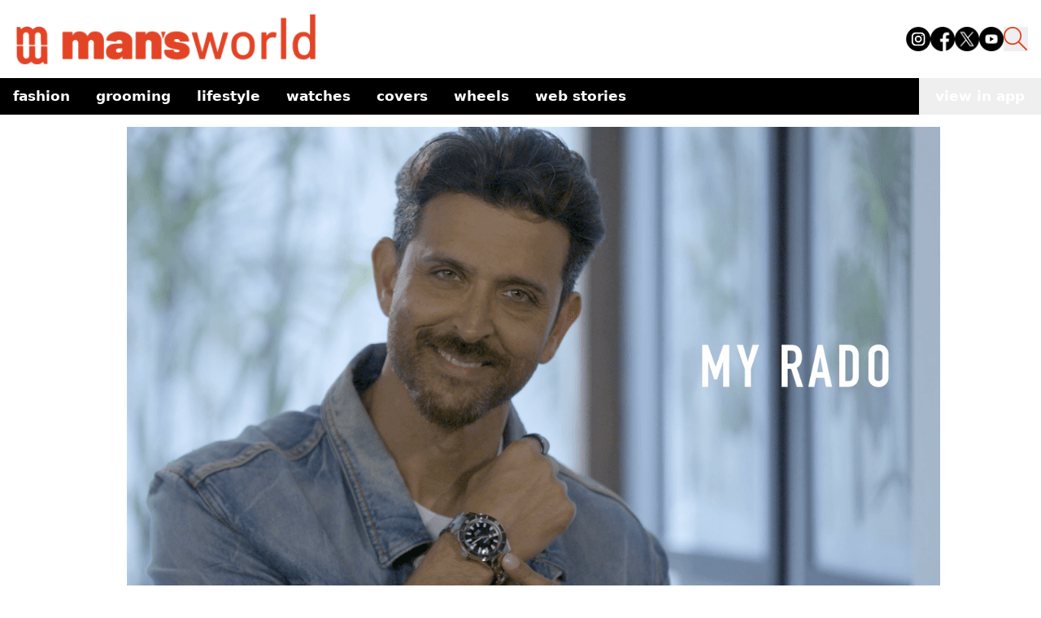

--- FILE ---
content_type: text/html; charset=utf-8
request_url: https://www.google.com/recaptcha/api2/aframe
body_size: 267
content:
<!DOCTYPE HTML><html><head><meta http-equiv="content-type" content="text/html; charset=UTF-8"></head><body><script nonce="FySLc6BJs0NzS8nh_Dx4Jg">/** Anti-fraud and anti-abuse applications only. See google.com/recaptcha */ try{var clients={'sodar':'https://pagead2.googlesyndication.com/pagead/sodar?'};window.addEventListener("message",function(a){try{if(a.source===window.parent){var b=JSON.parse(a.data);var c=clients[b['id']];if(c){var d=document.createElement('img');d.src=c+b['params']+'&rc='+(localStorage.getItem("rc::a")?sessionStorage.getItem("rc::b"):"");window.document.body.appendChild(d);sessionStorage.setItem("rc::e",parseInt(sessionStorage.getItem("rc::e")||0)+1);localStorage.setItem("rc::h",'1769353515341');}}}catch(b){}});window.parent.postMessage("_grecaptcha_ready", "*");}catch(b){}</script></body></html>

--- FILE ---
content_type: application/javascript; charset=UTF-8
request_url: https://www.mansworldindia.com/_next/static/chunks/72-62b5ea9fcd89e21d.js
body_size: 7756
content:
(self.webpackChunk_N_E=self.webpackChunk_N_E||[]).push([[72],{8879:function(e){var n,r,o,i,a,s,u,c,f,p,v,g,m,b,w,R,S,E,C,P,O,_;e.exports=(n="millisecond",r="second",o="minute",i="hour",a="week",s="month",u="quarter",c="year",f="date",p="Invalid Date",v=/^(\d{4})[-/]?(\d{1,2})?[-/]?(\d{0,2})[Tt\s]*(\d{1,2})?:?(\d{1,2})?:?(\d{1,2})?[.:]?(\d+)?$/,g=/\[([^\]]+)]|Y{1,4}|M{1,4}|D{1,2}|d{1,4}|H{1,2}|h{1,2}|a|A|m{1,2}|s{1,2}|Z{1,2}|SSS/g,m=function(e,n,r){var o=String(e);return!o||o.length>=n?e:""+Array(n+1-o.length).join(r)+e},(w={})[b="en"]={name:"en",weekdays:"Sunday_Monday_Tuesday_Wednesday_Thursday_Friday_Saturday".split("_"),months:"January_February_March_April_May_June_July_August_September_October_November_December".split("_"),ordinal:function(e){var n=["th","st","nd","rd"],r=e%100;return"["+e+(n[(r-20)%10]||n[r]||"th")+"]"}},R="$isDayjsObject",S=function(e){return e instanceof O||!(!e||!e[R])},E=function t(e,n,r){var o;if(!e)return b;if("string"==typeof e){var i=e.toLowerCase();w[i]&&(o=i),n&&(w[i]=n,o=i);var a=e.split("-");if(!o&&a.length>1)return t(a[0])}else{var s=e.name;w[s]=e,o=s}return!r&&o&&(b=o),o||!r&&b},C=function(e,n){if(S(e))return e.clone();var r="object"==typeof n?n:{};return r.date=e,r.args=arguments,new O(r)},(P={s:m,z:function(e){var n=-e.utcOffset(),r=Math.abs(n);return(n<=0?"+":"-")+m(Math.floor(r/60),2,"0")+":"+m(r%60,2,"0")},m:function t(e,n){if(e.date()<n.date())return-t(n,e);var r=12*(n.year()-e.year())+(n.month()-e.month()),o=e.clone().add(r,s),i=n-o<0,a=e.clone().add(r+(i?-1:1),s);return+(-(r+(n-o)/(i?o-a:a-o))||0)},a:function(e){return e<0?Math.ceil(e)||0:Math.floor(e)},p:function(e){return({M:s,y:c,w:a,d:"day",D:f,h:i,m:o,s:r,ms:n,Q:u})[e]||String(e||"").toLowerCase().replace(/s$/,"")},u:function(e){return void 0===e}}).l=E,P.i=S,P.w=function(e,n){return C(e,{locale:n.$L,utc:n.$u,x:n.$x,$offset:n.$offset})},_=(O=function(){function M(e){this.$L=E(e.locale,null,!0),this.parse(e),this.$x=this.$x||e.x||{},this[R]=!0}var e=M.prototype;return e.parse=function(e){this.$d=function(e){var n=e.date,r=e.utc;if(null===n)return new Date(NaN);if(P.u(n))return new Date;if(n instanceof Date)return new Date(n);if("string"==typeof n&&!/Z$/i.test(n)){var o=n.match(v);if(o){var i=o[2]-1||0,a=(o[7]||"0").substring(0,3);return r?new Date(Date.UTC(o[1],i,o[3]||1,o[4]||0,o[5]||0,o[6]||0,a)):new Date(o[1],i,o[3]||1,o[4]||0,o[5]||0,o[6]||0,a)}}return new Date(n)}(e),this.init()},e.init=function(){var e=this.$d;this.$y=e.getFullYear(),this.$M=e.getMonth(),this.$D=e.getDate(),this.$W=e.getDay(),this.$H=e.getHours(),this.$m=e.getMinutes(),this.$s=e.getSeconds(),this.$ms=e.getMilliseconds()},e.$utils=function(){return P},e.isValid=function(){return this.$d.toString()!==p},e.isSame=function(e,n){var r=C(e);return this.startOf(n)<=r&&r<=this.endOf(n)},e.isAfter=function(e,n){return C(e)<this.startOf(n)},e.isBefore=function(e,n){return this.endOf(n)<C(e)},e.$g=function(e,n,r){return P.u(e)?this[n]:this.set(r,e)},e.unix=function(){return Math.floor(this.valueOf()/1e3)},e.valueOf=function(){return this.$d.getTime()},e.startOf=function(e,n){var u=this,p=!!P.u(n)||n,v=P.p(e),l=function(e,n){var r=P.w(u.$u?Date.UTC(u.$y,n,e):new Date(u.$y,n,e),u);return p?r:r.endOf("day")},$=function(e,n){return P.w(u.toDate()[e].apply(u.toDate("s"),(p?[0,0,0,0]:[23,59,59,999]).slice(n)),u)},g=this.$W,m=this.$M,b=this.$D,w="set"+(this.$u?"UTC":"");switch(v){case c:return p?l(1,0):l(31,11);case s:return p?l(1,m):l(0,m+1);case a:var R=this.$locale().weekStart||0,S=(g<R?g+7:g)-R;return l(p?b-S:b+(6-S),m);case"day":case f:return $(w+"Hours",0);case i:return $(w+"Minutes",1);case o:return $(w+"Seconds",2);case r:return $(w+"Milliseconds",3);default:return this.clone()}},e.endOf=function(e){return this.startOf(e,!1)},e.$set=function(e,a){var u,p=P.p(e),v="set"+(this.$u?"UTC":""),g=((u={}).day=v+"Date",u[f]=v+"Date",u[s]=v+"Month",u[c]=v+"FullYear",u[i]=v+"Hours",u[o]=v+"Minutes",u[r]=v+"Seconds",u[n]=v+"Milliseconds",u)[p],m="day"===p?this.$D+(a-this.$W):a;if(p===s||p===c){var b=this.clone().set(f,1);b.$d[g](m),b.init(),this.$d=b.set(f,Math.min(this.$D,b.daysInMonth())).$d}else g&&this.$d[g](m);return this.init(),this},e.set=function(e,n){return this.clone().$set(e,n)},e.get=function(e){return this[P.p(e)]()},e.add=function(e,n){var u,f=this;e=Number(e);var p=P.p(n),y=function(n){var r=C(f);return P.w(r.date(r.date()+Math.round(n*e)),f)};if(p===s)return this.set(s,this.$M+e);if(p===c)return this.set(c,this.$y+e);if("day"===p)return y(1);if(p===a)return y(7);var v=((u={})[o]=6e4,u[i]=36e5,u[r]=1e3,u)[p]||1,g=this.$d.getTime()+e*v;return P.w(g,this)},e.subtract=function(e,n){return this.add(-1*e,n)},e.format=function(e){var n=this,r=this.$locale();if(!this.isValid())return r.invalidDate||p;var o=e||"YYYY-MM-DDTHH:mm:ssZ",i=P.z(this),a=this.$H,s=this.$m,u=this.$M,c=r.weekdays,f=r.months,v=r.meridiem,h=function(e,r,i,a){return e&&(e[r]||e(n,o))||i[r].slice(0,a)},d=function(e){return P.s(a%12||12,e,"0")},m=v||function(e,n,r){var o=e<12?"AM":"PM";return r?o.toLowerCase():o};return o.replace(g,function(e,o){return o||function(e){switch(e){case"YY":return String(n.$y).slice(-2);case"YYYY":return P.s(n.$y,4,"0");case"M":return u+1;case"MM":return P.s(u+1,2,"0");case"MMM":return h(r.monthsShort,u,f,3);case"MMMM":return h(f,u);case"D":return n.$D;case"DD":return P.s(n.$D,2,"0");case"d":return String(n.$W);case"dd":return h(r.weekdaysMin,n.$W,c,2);case"ddd":return h(r.weekdaysShort,n.$W,c,3);case"dddd":return c[n.$W];case"H":return String(a);case"HH":return P.s(a,2,"0");case"h":return d(1);case"hh":return d(2);case"a":return m(a,s,!0);case"A":return m(a,s,!1);case"m":return String(s);case"mm":return P.s(s,2,"0");case"s":return String(n.$s);case"ss":return P.s(n.$s,2,"0");case"SSS":return P.s(n.$ms,3,"0");case"Z":return i}return null}(e)||i.replace(":","")})},e.utcOffset=function(){return-(15*Math.round(this.$d.getTimezoneOffset()/15))},e.diff=function(e,n,f){var p,v=this,g=P.p(n),m=C(e),b=(m.utcOffset()-this.utcOffset())*6e4,w=this-m,D=function(){return P.m(v,m)};switch(g){case c:p=D()/12;break;case s:p=D();break;case u:p=D()/3;break;case a:p=(w-b)/6048e5;break;case"day":p=(w-b)/864e5;break;case i:p=w/36e5;break;case o:p=w/6e4;break;case r:p=w/1e3;break;default:p=w}return f?p:P.a(p)},e.daysInMonth=function(){return this.endOf(s).$D},e.$locale=function(){return w[this.$L]},e.locale=function(e,n){if(!e)return this.$L;var r=this.clone(),o=E(e,n,!0);return o&&(r.$L=o),r},e.clone=function(){return P.w(this.$d,this)},e.toDate=function(){return new Date(this.valueOf())},e.toJSON=function(){return this.isValid()?this.toISOString():null},e.toISOString=function(){return this.$d.toISOString()},e.toString=function(){return this.$d.toUTCString()},M}()).prototype,C.prototype=_,[["$ms",n],["$s",r],["$m",o],["$H",i],["$W","day"],["$M",s],["$y",c],["$D",f]].forEach(function(e){_[e[1]]=function(n){return this.$g(n,e[0],e[1])}}),C.extend=function(e,n){return e.$i||(e(n,O,C),e.$i=!0),C},C.locale=E,C.isDayjs=S,C.unix=function(e){return C(1e3*e)},C.en=w[b],C.Ls=w,C.p={},C)},8831:function(e,n,r){"use strict";var o=this&&this.__assign||function(){return(o=Object.assign||function(e){for(var n,r=1,o=arguments.length;r<o;r++)for(var i in n=arguments[r])Object.prototype.hasOwnProperty.call(n,i)&&(e[i]=n[i]);return e}).apply(this,arguments)};Object.defineProperty(n,"__esModule",{value:!0}),n.ArrowContainer=void 0;var i=r(2322),a=r(2784),s=r(4379);n.ArrowContainer=function(e){var n=e.childRect,r=e.popoverRect,u=e.position,c=e.arrowColor,f=e.arrowSize,p=e.arrowClassName,v=e.arrowStyle,g=e.className,m=e.children,b=e.style,w=(0,s.useArrowContainer)({childRect:n,popoverRect:r,position:u,arrowColor:c,arrowSize:f}),R=w.arrowContainerStyle,S=w.arrowStyle,E=(0,a.useMemo)(function(){return o(o({},R),b)},[R,b]),C=(0,a.useMemo)(function(){return o(o({},S),v)},[S,v]);return(0,i.jsxs)("div",{className:g,style:E,children:[(0,i.jsx)("div",{style:C,className:p}),m]})}},9909:function(e,n,r){"use strict";var o=this&&this.__assign||function(){return(o=Object.assign||function(e){for(var n,r=1,o=arguments.length;r<o;r++)for(var i in n=arguments[r])Object.prototype.hasOwnProperty.call(n,i)&&(e[i]=n[i]);return e}).apply(this,arguments)};Object.defineProperty(n,"__esModule",{value:!0}),n.Popover=n.usePopover=n.ArrowContainer=n.useArrowContainer=void 0;var i=r(2322),a=r(2784),s=r(4635),u=r(7574),c=r(1462);Object.defineProperty(n,"usePopover",{enumerable:!0,get:function(){return c.usePopover}});var f=r(414),p=r(4637),v=r(4379);Object.defineProperty(n,"useArrowContainer",{enumerable:!0,get:function(){return v.useArrowContainer}});var g=r(8831);Object.defineProperty(n,"ArrowContainer",{enumerable:!0,get:function(){return g.ArrowContainer}});var m=["top","left","right","bottom"],b=(0,a.forwardRef)(function(e,n){var r=e.isOpen,o=e.children,v=e.content,g=e.positions,b=void 0===g?m:g,w=e.align,R=void 0===w?"center":w,S=e.padding,E=void 0===S?0:S,C=e.reposition,P=void 0===C||C,O=e.parentElement,_=void 0===O?window.document.body:O,x=e.boundaryElement,T=void 0===x?_:x,j=e.containerClassName,N=e.containerStyle,k=e.transform,A=e.transformMode,I=void 0===A?"absolute":A,L=e.boundaryInset,Y=void 0===L?0:L,H=e.onClickOutside,z=e.clickOutsideCapture,B=void 0!==z&&z,V=(0,f.useMemoizedArray)(Array.isArray(b)?b:[b]),F=(0,p.useHandlePrevValues)({positions:V,reposition:P,transformMode:I,transform:k,boundaryElement:T,boundaryInset:Y}),W=F.prev,q=F.updatePrevValues,U=(0,a.useRef)(),J=(0,a.useState)({align:R,nudgedLeft:0,nudgedTop:0,position:V[0],padding:E,childRect:u.EMPTY_RECT,popoverRect:u.EMPTY_RECT,parentRect:u.EMPTY_RECT,boundaryRect:u.EMPTY_RECT,boundaryInset:Y,violations:u.EMPTY_RECT,hasViolations:!1}),Z=J[0],Q=J[1],G=(0,a.useCallback)(function(e){return Q(e)},[]),K=(0,c.usePopover)({isOpen:r,childRef:U,containerClassName:j,parentElement:_,boundaryElement:T,transform:k,transformMode:I,positions:V,align:R,padding:E,boundaryInset:Y,reposition:P,onPositionPopover:G}),X=K.positionPopover,tt=K.popoverRef,te=K.scoutRef;(0,a.useLayoutEffect)(function(){var e=!0,updatePopover=function(){var n,o;if(r&&e){var i=null===(n=null==U?void 0:U.current)||void 0===n?void 0:n.getBoundingClientRect(),a=null===(o=null==tt?void 0:tt.current)||void 0===o?void 0:o.getBoundingClientRect();null==i||null==a||(0,u.rectsAreEqual)(i,Z.childRect)&&a.width===Z.popoverRect.width&&a.height===Z.popoverRect.height&&Z.padding===E&&Z.align===R&&V===W.positions&&P===W.reposition&&I===W.transformMode&&k===W.transform&&T===W.boundaryElement&&Y===W.boundaryInset||X(),q(),e&&window.requestAnimationFrame(updatePopover)}};return window.requestAnimationFrame(updatePopover),function(){e=!1}},[R,T,Y,r,E,tt,Z.align,Z.childRect,Z.padding,Z.popoverRect.height,Z.popoverRect.width,X,V,W.boundaryElement,W.boundaryInset,W.positions,W.reposition,W.transform,W.transformMode,P,k,I,q]),(0,a.useEffect)(function(){var e=tt.current;return Object.assign(e.style,N),function(){Object.keys(null!=N?N:{}).forEach(function(n){return delete e.style[n]})}},[N,r,tt]);var tn=(0,a.useCallback)(function(e){var n,o;!r||(null===(n=tt.current)||void 0===n?void 0:n.contains(e.target))||(null===(o=U.current)||void 0===o?void 0:o.contains(e.target))||null==H||H(e)},[r,H,tt]),tr=(0,a.useCallback)(function(){U.current&&window.requestAnimationFrame(function(){return X()})},[X]);(0,a.useEffect)(function(){var e=_.ownerDocument.body;return e.addEventListener("click",tn,B),e.addEventListener("contextmenu",tn,B),e.addEventListener("resize",tr),function(){e.removeEventListener("click",tn,B),e.removeEventListener("contextmenu",tn,B),e.removeEventListener("resize",tr)}},[B,tn,tr,_]);var to=(0,a.useCallback)(function(e){U.current=e,null!=n&&("object"==typeof n?n.current=e:"function"==typeof n&&n(e))},[n]);return(0,i.jsxs)(i.Fragment,{children:[(0,a.cloneElement)(o,{ref:to}),r?(0,i.jsx)(s.PopoverPortal,{element:tt.current,scoutElement:te.current,container:_,children:"function"==typeof v?v(Z):v}):null]})});n.Popover=(0,a.forwardRef)(function(e,n){return"undefined"==typeof window?e.children:(0,i.jsx)(b,o({},e,{ref:n}))})},4635:function(e,n,r){"use strict";Object.defineProperty(n,"__esModule",{value:!0}),n.PopoverPortal=void 0;var o=r(2784),i=r(8316);n.PopoverPortal=function(e){var n=e.container,r=e.element,a=e.scoutElement,s=e.children;return(0,o.useLayoutEffect)(function(){return n.appendChild(r),n.appendChild(a),function(){n.removeChild(r),n.removeChild(a)}},[n,r,a]),(0,i.createPortal)(s,r)}},4379:function(e,n,r){"use strict";var o=this&&this.__assign||function(){return(o=Object.assign||function(e){for(var n,r=1,o=arguments.length;r<o;r++)for(var i in n=arguments[r])Object.prototype.hasOwnProperty.call(n,i)&&(e[i]=n[i]);return e}).apply(this,arguments)};Object.defineProperty(n,"__esModule",{value:!0}),n.useArrowContainer=void 0;var i=r(2784);n.useArrowContainer=function(e){var n=e.childRect,r=e.popoverRect,a=e.position,s=e.arrowSize,u=e.arrowColor;return{arrowContainerStyle:(0,i.useMemo)(function(){return{padding:s}},[s]),arrowStyle:(0,i.useMemo)(function(){return o({position:"absolute"},function(){var e=2*s,o=n.top-r.top+n.height/2-e/2,i=n.left-r.left+n.width/2-e/2,c=r.width-s,f=r.height-s;switch(i=(i=i<s?s:i)+e>c?c-e:i,o=Number.isNaN(o=(o=o<s?s:o)+e>f?f-e:o)?0:o,i=Number.isNaN(i)?0:i,a){case"right":return{borderTop:"".concat(s,"px solid transparent"),borderBottom:"".concat(s,"px solid transparent"),borderRight:"".concat(s,"px solid ").concat(u),left:0,top:o};case"left":return{borderTop:"".concat(s,"px solid transparent"),borderBottom:"".concat(s,"px solid transparent"),borderLeft:"".concat(s,"px solid ").concat(u),right:0,top:o};case"bottom":return{borderLeft:"".concat(s,"px solid transparent"),borderRight:"".concat(s,"px solid transparent"),borderBottom:"".concat(s,"px solid ").concat(u),top:0,left:i};case"top":return{borderLeft:"".concat(s,"px solid transparent"),borderRight:"".concat(s,"px solid transparent"),borderTop:"".concat(s,"px solid ").concat(u),bottom:0,left:i};default:return{display:"hidden"}}}())},[u,s,n.height,n.left,n.top,n.width,r.height,r.left,r.top,r.width,a])}}},9601:function(e,n,r){"use strict";Object.defineProperty(n,"__esModule",{value:!0}),n.useElementRef=void 0;var o=r(2784),i=r(7574);n.useElementRef=function(e){var n=e.containerClassName,r=e.containerStyle,a=(0,o.useRef)(),s=(0,o.useState)(function(){return(0,i.createContainer)({containerStyle:r,containerClassName:n})})[0];return(0,o.useLayoutEffect)(function(){s.className=n},[n,s]),(0,o.useLayoutEffect)(function(){Object.assign(s.style,r)},[r,s]),a.current=s,a}},4637:function(e,n,r){"use strict";Object.defineProperty(n,"__esModule",{value:!0}),n.useHandlePrevValues=void 0;var o=r(2784);n.useHandlePrevValues=function(e){var n=(0,o.useRef)(e.positions),r=(0,o.useRef)(e.reposition),i=(0,o.useRef)(e.transformMode),a=(0,o.useRef)(e.transform),s=(0,o.useRef)(e.boundaryElement),u=(0,o.useRef)(e.boundaryInset),c=(0,o.useCallback)(function(){n.current=e.positions,r.current=e.reposition,i.current=e.transformMode,a.current=e.transform,s.current=e.boundaryElement,u.current=e.boundaryInset},[e.boundaryElement,e.boundaryInset,e.positions,e.reposition,e.transform,e.transformMode]);return{prev:{positions:n.current,reposition:r.current,transformMode:i.current,transform:a.current,boundaryElement:s.current,boundaryInset:u.current},updatePrevValues:c}}},414:function(e,n,r){"use strict";Object.defineProperty(n,"__esModule",{value:!0}),n.useMemoizedArray=void 0;var o=r(2784);n.useMemoizedArray=function(e){var n=(0,o.useRef)(e);return(0,o.useMemo)(function(){if(n.current===e)return n.current;if(n.current.length!==e.length)return n.current=e,e;for(var r=0;r<e.length;r+=1)if(e[r]!==n.current[r])return n.current=e,e;return n.current},[e])}},1462:function(e,n,r){"use strict";Object.defineProperty(n,"__esModule",{value:!0}),n.usePopover=void 0;var o=r(2784),i=r(7574),a=r(9601),s={position:"fixed",overflow:"visible",top:"0px",left:"0px"},u={position:"fixed",top:"0px",left:"0px",width:"0px",height:"0px",visibility:"hidden"};n.usePopover=function(e){var n=e.isOpen,r=e.childRef,c=e.positions,f=e.containerClassName,p=e.parentElement,v=e.transform,g=e.transformMode,m=e.align,b=e.padding,w=e.reposition,R=e.boundaryInset,S=e.boundaryElement,E=e.onPositionPopover,C=(0,a.useElementRef)({containerClassName:"react-tiny-popover-scout",containerStyle:u}),P=(0,a.useElementRef)({containerClassName:null!=f&&f.length>0&&"react-tiny-popover-container"!==f?"react-tiny-popover-container ".concat(f):"react-tiny-popover-container",containerStyle:s}),O=(0,o.useCallback)(function(e){var o,a,s=void 0===e?{}:e,u=s.positionIndex,f=void 0===u?0:u,_=s.parentRect,x=void 0===_?p.getBoundingClientRect():_,T=s.childRect,j=void 0===T?null===(o=null==r?void 0:r.current)||void 0===o?void 0:o.getBoundingClientRect():T,N=s.scoutRect,k=void 0===N?null===(a=null==C?void 0:C.current)||void 0===a?void 0:a.getBoundingClientRect():N,A=s.popoverRect,I=void 0===A?P.current.getBoundingClientRect():A,L=s.boundaryRect,Y=void 0===L?S===p?x:S.getBoundingClientRect():L;if(j&&x&&n){if(v&&"absolute"===g){var H="function"==typeof v?v({childRect:j,popoverRect:I,parentRect:x,boundaryRect:Y,padding:b,align:m,nudgedTop:0,nudgedLeft:0,boundaryInset:R,violations:i.EMPTY_RECT,hasViolations:!1}):v,z=H.top,B=H.left,V=Math.round(x.left+B-k.left),F=Math.round(x.top+z-k.top);P.current.style.transform="translate(".concat(V,"px, ").concat(F,"px)"),E({childRect:j,popoverRect:(0,i.createRect)({left:V,top:F,width:I.width,height:I.height}),parentRect:x,boundaryRect:Y,padding:b,align:m,transform:{top:z,left:B},nudgedTop:0,nudgedLeft:0,boundaryInset:R,violations:i.EMPTY_RECT,hasViolations:!1});return}var W=f===c.length,q=W?c[0]:c[f],U=(0,i.getNewPopoverRect)({childRect:j,popoverRect:I,boundaryRect:Y,position:q,align:m,padding:b,reposition:w},R),J=U.rect;if(U.boundaryViolation&&w&&!W){O({positionIndex:f+1,childRect:j,popoverRect:I,parentRect:x,boundaryRect:Y});return}var Z=J.top,Q=J.left,G=J.width,K=J.height,X=w&&!W,tt=(0,i.getNudgedPopoverRect)(J,Y,R),te=tt.left,tn=tt.top,tr=Z,to=Q;X&&(tr=tn,to=te),tr=Math.round(tr-k.top),to=Math.round(to-k.left),P.current.style.transform="translate(".concat(to,"px, ").concat(tr,"px)");var ti={top:Y.top+R-tr,left:Y.left+R-to,right:to+G-Y.right+R,bottom:tr+K-Y.bottom+R},ta={childRect:j,popoverRect:(0,i.createRect)({left:to,top:tr,width:G,height:K}),parentRect:x,boundaryRect:Y,position:q,align:m,padding:b,nudgedTop:tn-Z,nudgedLeft:te-Q,boundaryInset:R,violations:{top:ti.top<=0?0:ti.top,left:ti.left<=0?0:ti.left,right:ti.right<=0?0:ti.right,bottom:ti.bottom<=0?0:ti.bottom},hasViolations:ti.top>0||ti.left>0||ti.right>0||ti.bottom>0};if(v){E(ta);var ts="function"==typeof v?v(ta):v,tu=ts.top,tc=ts.left;P.current.style.transform="translate(".concat(Math.round(to+(null!=tc?tc:0)),"px, ").concat(Math.round(tr+(null!=tu?tu:0)),"px)"),ta.nudgedLeft+=null!=tc?tc:0,ta.nudgedTop+=null!=tu?tu:0,ta.transform={top:tu,left:tc}}E(ta)}},[p,r,C,P,S,n,v,g,c,m,b,w,R,E]);return{positionPopover:O,popoverRef:P,scoutRef:C}}},7574:function(e,n){"use strict";var r=this&&this.__assign||function(){return(r=Object.assign||function(e){for(var n,r=1,o=arguments.length;r<o;r++)for(var i in n=arguments[r])Object.prototype.hasOwnProperty.call(n,i)&&(e[i]=n[i]);return e}).apply(this,arguments)};Object.defineProperty(n,"__esModule",{value:!0}),n.getNudgedPopoverRect=n.getNewPopoverRect=n.popoverRectForPosition=n.createContainer=n.rectsAreEqual=n.createRect=n.EMPTY_RECT=void 0,n.EMPTY_RECT={top:0,left:0,right:0,bottom:0,width:0,height:0},n.createRect=function(e){var n=e.top,r=e.left,o=e.width,i=e.height;return{top:n,left:r,width:o,height:i,right:r+o,bottom:n+i}},n.rectsAreEqual=function(e,n){return e===n||(null==e?void 0:e.bottom)===(null==n?void 0:n.bottom)&&(null==e?void 0:e.height)===(null==n?void 0:n.height)&&(null==e?void 0:e.left)===(null==n?void 0:n.left)&&(null==e?void 0:e.right)===(null==n?void 0:n.right)&&(null==e?void 0:e.top)===(null==n?void 0:n.top)&&(null==e?void 0:e.width)===(null==n?void 0:n.width)},n.createContainer=function(e){var n=e.containerStyle,r=e.containerClassName,o=window.document.createElement("div");return r&&(o.className=r),Object.assign(o.style,n),o},n.popoverRectForPosition=function(e,r,o,i,a){var s,u,c=r.left+r.width/2,f=r.top+r.height/2,p=o.width,v=o.height;switch(e){case"left":s=f-v/2,u=r.left-i-p,"start"===a&&(s=r.top),"end"===a&&(s=r.bottom-v);break;case"bottom":s=r.bottom+i,u=c-p/2,"start"===a&&(u=r.left),"end"===a&&(u=r.right-p);break;case"right":s=f-v/2,u=r.right+i,"start"===a&&(s=r.top),"end"===a&&(s=r.bottom-v);break;default:s=r.top-v-i,u=c-p/2,"start"===a&&(u=r.left),"end"===a&&(u=r.right-p)}return(0,n.createRect)({left:u,top:s,width:p,height:v})},n.getNewPopoverRect=function(e,r){var o=e.position,i=e.align,a=e.childRect,s=e.popoverRect,u=e.boundaryRect,c=e.padding,f=e.reposition,p=(0,n.popoverRectForPosition)(o,a,s,c,i),v=f&&("top"===o&&p.top<u.top+r||"left"===o&&p.left<u.left+r||"right"===o&&p.right>u.right-r||"bottom"===o&&p.bottom>u.bottom-r);return{rect:p,boundaryViolation:v}},n.getNudgedPopoverRect=function(e,o,i){var a=o.top+i,s=o.left+i,u=o.right-i,c=o.bottom-i,f=e.top<a?a:e.top;f=f+e.height>c?c-e.height:f;var p=e.left<s?s:e.left;return p=p+e.width>u?u-e.width:p,(0,n.createRect)(r(r({},e),{top:f,left:p}))}},3527:function(e,n,r){"use strict";r.d(n,{Ue:function(){return create}});let createStoreImpl=e=>{let n;let r=new Set,setState=(e,o)=>{let i="function"==typeof e?e(n):e;if(!Object.is(i,n)){let e=n;n=(null!=o?o:"object"!=typeof i||null===i)?i:Object.assign({},n,i),r.forEach(r=>r(n,e))}},getState=()=>n,o={setState,getState,getInitialState:()=>i,subscribe:e=>(r.add(e),()=>r.delete(e)),destroy:()=>{console.warn("[DEPRECATED] The `destroy` method will be unsupported in a future version. Instead use unsubscribe function returned by subscribe. Everything will be garbage-collected if store is garbage-collected."),r.clear()}},i=n=e(setState,getState,o);return o},createStore=e=>e?createStoreImpl(e):createStoreImpl;var o=r(2784),i=r(1110);let{useDebugValue:a}=o,{useSyncExternalStoreWithSelector:s}=i,u=!1,identity=e=>e,createImpl=e=>{"function"!=typeof e&&console.warn("[DEPRECATED] Passing a vanilla store will be unsupported in a future version. Instead use `import { useStore } from 'zustand'`.");let n="function"==typeof e?createStore(e):e,useBoundStore=(e,r)=>(function(e,n=identity,r){r&&!u&&(console.warn("[DEPRECATED] Use `createWithEqualityFn` instead of `create` or use `useStoreWithEqualityFn` instead of `useStore`. They can be imported from 'zustand/traditional'. https://github.com/pmndrs/zustand/discussions/1937"),u=!0);let o=s(e.subscribe,e.getState,e.getServerState||e.getInitialState,n,r);return a(o),o})(n,e,r);return Object.assign(useBoundStore,n),useBoundStore},create=e=>e?createImpl(e):createImpl}}]);